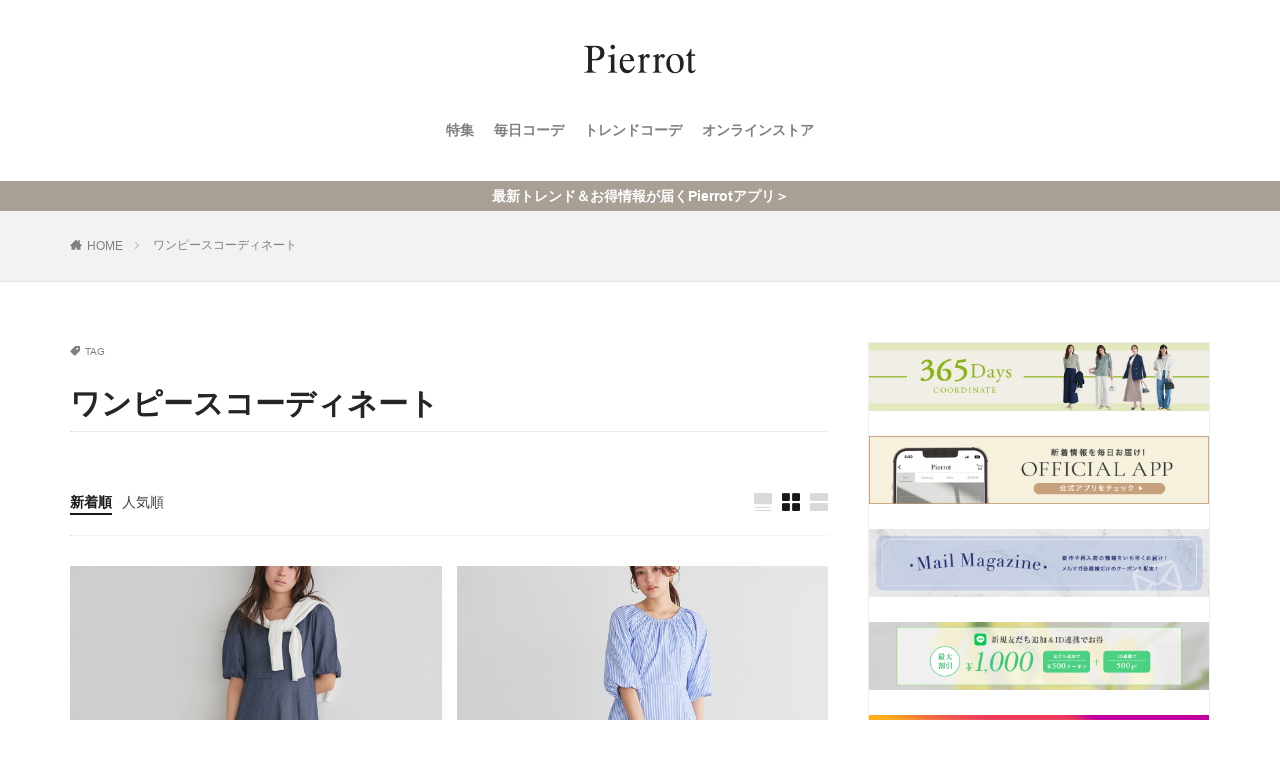

--- FILE ---
content_type: text/html; charset=UTF-8
request_url: https://pierrotshop.jp/blog/archives/tag/%E3%83%AF%E3%83%B3%E3%83%94%E3%83%BC%E3%82%B9%E3%82%B3%E3%83%BC%E3%83%87%E3%82%A3%E3%83%8D%E3%83%BC%E3%83%88
body_size: 11604
content:
<!DOCTYPE html>

<html lang="ja" prefix="og: http://ogp.me/ns#" class="t-html 
">

<head prefix="og: http://ogp.me/ns# fb: http://ogp.me/ns/fb# article: http://ogp.me/ns/article#">
<meta charset="UTF-8">
<meta name="apple-itunes-app" content="app-id=1466599698">
<title>ワンピースコーディネート│人気レディースファッション通販Pierrot（ピエロ）公式ブログ</title>
<meta name='robots' content='max-image-preview:large' />

<!-- Google Tag Manager for WordPress by gtm4wp.com -->
<script data-cfasync="false" data-pagespeed-no-defer>
	var gtm4wp_datalayer_name = "dataLayer";
	var dataLayer = dataLayer || [];
</script>
<!-- End Google Tag Manager for WordPress by gtm4wp.com --><link rel='dns-prefetch' href='//secure.gravatar.com' />
<link rel='dns-prefetch' href='//use.fontawesome.com' />
<link rel='dns-prefetch' href='//v0.wordpress.com' />
<link rel='dns-prefetch' href='//c0.wp.com' />
<link rel='stylesheet' id='dashicons-css'  href='https://c0.wp.com/c/5.8.12/wp-includes/css/dashicons.min.css' type='text/css' media='all' />
<link rel='stylesheet' id='thickbox-css'  href='https://c0.wp.com/c/5.8.12/wp-includes/js/thickbox/thickbox.css' type='text/css' media='all' />
<link rel='stylesheet' id='wp-block-library-css'  href='https://c0.wp.com/c/5.8.12/wp-includes/css/dist/block-library/style.min.css' type='text/css' media='all' />
<style id='wp-block-library-inline-css' type='text/css'>
.has-text-align-justify{text-align:justify;}
</style>
<link rel='stylesheet' id='mediaelement-css'  href='https://c0.wp.com/c/5.8.12/wp-includes/js/mediaelement/mediaelementplayer-legacy.min.css' type='text/css' media='all' />
<link rel='stylesheet' id='wp-mediaelement-css'  href='https://c0.wp.com/c/5.8.12/wp-includes/js/mediaelement/wp-mediaelement.min.css' type='text/css' media='all' />
<link rel='stylesheet' id='wordpress-popular-posts-css-css'  href='https://pierrotshop.jp/blog/wp-content/plugins/wordpress-popular-posts/assets/css/wpp.css?ver=6.1.1' type='text/css' media='all' />
<link rel='stylesheet' id='fontawesome-css'  href='https://use.fontawesome.com/releases/v5.2.0/css/all.css?ver=5.8.12' type='text/css' media='all' />
<link rel='stylesheet' id='jetpack_css-css'  href='https://c0.wp.com/p/jetpack/10.6.2/css/jetpack.css' type='text/css' media='all' />
<link rel="https://api.w.org/" href="https://pierrotshop.jp/blog/wp-json/" /><link rel="alternate" type="application/json" href="https://pierrotshop.jp/blog/wp-json/wp/v2/tags/445" />
<!-- Google Tag Manager for WordPress by gtm4wp.com -->
<!-- GTM Container placement set to automatic -->
<script data-cfasync="false" data-pagespeed-no-defer>
	var dataLayer_content = {"pagePostType":"post","pagePostType2":"tag-post"};
	dataLayer.push( dataLayer_content );
</script>
<script data-cfasync="false">
(function(w,d,s,l,i){w[l]=w[l]||[];w[l].push({'gtm.start':
new Date().getTime(),event:'gtm.js'});var f=d.getElementsByTagName(s)[0],
j=d.createElement(s),dl=l!='dataLayer'?'&l='+l:'';j.async=true;j.src=
'//www.googletagmanager.com/gtm.'+'js?id='+i+dl;f.parentNode.insertBefore(j,f);
})(window,document,'script','dataLayer','GTM-MCV5WLV');
</script>
<!-- End Google Tag Manager -->
<!-- End Google Tag Manager for WordPress by gtm4wp.com -->            <style id="wpp-loading-animation-styles">@-webkit-keyframes bgslide{from{background-position-x:0}to{background-position-x:-200%}}@keyframes bgslide{from{background-position-x:0}to{background-position-x:-200%}}.wpp-widget-placeholder,.wpp-widget-block-placeholder{margin:0 auto;width:60px;height:3px;background:#dd3737;background:linear-gradient(90deg,#dd3737 0%,#571313 10%,#dd3737 100%);background-size:200% auto;border-radius:3px;-webkit-animation:bgslide 1s infinite linear;animation:bgslide 1s infinite linear}</style>
            <style type='text/css'>img#wpstats{display:none}</style>
	<link class="css-async" rel href="https://pierrotshop.jp/blog/wp-content/themes/the-thor/css/icon.min.css">
<link class="css-async" rel href="https://fonts.googleapis.com/css?family=Lato:100,300,400,700,900">
<link class="css-async" rel href="https://fonts.googleapis.com/css?family=Fjalla+One">
<link rel="stylesheet" href="https://fonts.googleapis.com/css?family=Noto+Sans+JP:100,200,300,400,500,600,700,800,900">
<link rel="stylesheet" href="https://pierrotshop.jp/blog/wp-content/themes/the-thor/style.min.css">
<link class="css-async" rel href="https://pierrotshop.jp/blog/wp-content/themes/the-thor-child/style-user.css?1698821916">
<link rel="next" href="https://pierrotshop.jp/blog/archives/tag/%E3%83%AF%E3%83%B3%E3%83%94%E3%83%BC%E3%82%B9%E3%82%B3%E3%83%BC%E3%83%87%E3%82%A3%E3%83%8D%E3%83%BC%E3%83%88/page/2" />
<script src="https://ajax.googleapis.com/ajax/libs/jquery/1.12.4/jquery.min.js"></script>
<meta http-equiv="X-UA-Compatible" content="IE=edge">
<meta name="viewport" content="width=device-width, initial-scale=1, viewport-fit=cover"/>
<style>
.widget.widget_nav_menu ul.menu{border-color: rgba(168,160,149,0.15);}.widget.widget_nav_menu ul.menu li{border-color: rgba(168,160,149,0.75);}.widget.widget_nav_menu ul.menu .sub-menu li{border-color: rgba(168,160,149,0.15);}.widget.widget_nav_menu ul.menu .sub-menu li .sub-menu li:first-child{border-color: rgba(168,160,149,0.15);}.widget.widget_nav_menu ul.menu li a:hover{background-color: rgba(168,160,149,0.75);}.widget.widget_nav_menu ul.menu .current-menu-item > a{background-color: rgba(168,160,149,0.75);}.widget.widget_nav_menu ul.menu li .sub-menu li a:before {color:#a8a095;}.widget.widget_nav_menu ul.menu li a{background-color:#a8a095;}.widget.widget_nav_menu ul.menu .sub-menu a:hover{color:#a8a095;}.widget.widget_nav_menu ul.menu .sub-menu .current-menu-item a{color:#a8a095;}.widget.widget_categories ul{border-color: rgba(168,160,149,0.15);}.widget.widget_categories ul li{border-color: rgba(168,160,149,0.75);}.widget.widget_categories ul .children li{border-color: rgba(168,160,149,0.15);}.widget.widget_categories ul .children li .children li:first-child{border-color: rgba(168,160,149,0.15);}.widget.widget_categories ul li a:hover{background-color: rgba(168,160,149,0.75);}.widget.widget_categories ul .current-menu-item > a{background-color: rgba(168,160,149,0.75);}.widget.widget_categories ul li .children li a:before {color:#a8a095;}.widget.widget_categories ul li a{background-color:#a8a095;}.widget.widget_categories ul .children a:hover{color:#a8a095;}.widget.widget_categories ul .children .current-menu-item a{color:#a8a095;}.widgetSearch__input:hover{border-color:#a8a095;}.widgetCatTitle{background-color:#a8a095;}.widgetCatTitle__inner{background-color:#a8a095;}.widgetSearch__submit:hover{background-color:#a8a095;}.widgetProfile__sns{background-color:#a8a095;}.widget.widget_calendar .calendar_wrap tbody a:hover{background-color:#a8a095;}.widget ul li a:hover{color:#a8a095;}.widget.widget_rss .rsswidget:hover{color:#a8a095;}.widget.widget_tag_cloud a:hover{background-color:#a8a095;}.widget select:hover{border-color:#a8a095;}.widgetSearch__checkLabel:hover:after{border-color:#a8a095;}.widgetSearch__check:checked .widgetSearch__checkLabel:before, .widgetSearch__check:checked + .widgetSearch__checkLabel:before{border-color:#a8a095;}.widgetTab__item.current{border-top-color:#a8a095;}.widgetTab__item:hover{border-top-color:#a8a095;}.searchHead__title{background-color:#a8a095;}.searchHead__submit:hover{color:#a8a095;}.menuBtn__close:hover{color:#a8a095;}.menuBtn__link:hover{color:#a8a095;}@media only screen and (min-width: 992px){.menuBtn__link {background-color:#a8a095;}}.t-headerCenter .menuBtn__link:hover{color:#a8a095;}.searchBtn__close:hover{color:#a8a095;}.searchBtn__link:hover{color:#a8a095;}.breadcrumb__item a:hover{color:#a8a095;}.pager__item{color:#a8a095;}.pager__item:hover, .pager__item-current{background-color:#a8a095; color:#fff;}.page-numbers{color:#a8a095;}.page-numbers:hover, .page-numbers.current{background-color:#a8a095; color:#fff;}.pagePager__item{color:#a8a095;}.pagePager__item:hover, .pagePager__item-current{background-color:#a8a095; color:#fff;}.heading a:hover{color:#a8a095;}.eyecatch__cat{background-color:#a8a095;}.the__category{background-color:#a8a095;}.dateList__item a:hover{color:#a8a095;}.controllerFooter__item:last-child{background-color:#a8a095;}.controllerFooter__close{background-color:#a8a095;}.bottomFooter__topBtn{background-color:#a8a095;}.mask-color{background-color:#a8a095;}.mask-colorgray{background-color:#a8a095;}.pickup3__item{background-color:#a8a095;}.categoryBox__title{color:#a8a095;}.comments__list .comment-meta{background-color:#a8a095;}.comment-respond .submit{background-color:#a8a095;}.prevNext__pop{background-color:#a8a095;}.swiper-pagination-bullet-active{background-color:#a8a095;}.swiper-slider .swiper-button-next, .swiper-slider .swiper-container-rtl .swiper-button-prev, .swiper-slider .swiper-button-prev, .swiper-slider .swiper-container-rtl .swiper-button-next	{background-color:#a8a095;}body{background:#ffffff;}.infoHead{background-color:#a8a095;}.l-header{background-color:#ffffff;}.globalNavi::before{background: -webkit-gradient(linear,left top,right top,color-stop(0%,rgba(255,255,255,0)),color-stop(100%,#ffffff));}.snsFooter{background-color:#a8a095}.widget-main .heading.heading-widget{background-color:#a8a095}.widget-main .heading.heading-widgetsimple{background-color:#a8a095}.widget-main .heading.heading-widgetsimplewide{background-color:#a8a095}.widget-main .heading.heading-widgetwide{background-color:#a8a095}.widget-main .heading.heading-widgetbottom:before{border-color:#a8a095}.widget-main .heading.heading-widgetborder{border-color:#a8a095}.widget-main .heading.heading-widgetborder::before,.widget-main .heading.heading-widgetborder::after{background-color:#a8a095}.widget-side .heading.heading-widget{background-color:#a8a095}.widget-side .heading.heading-widgetsimple{background-color:#a8a095}.widget-side .heading.heading-widgetsimplewide{background-color:#a8a095}.widget-side .heading.heading-widgetwide{background-color:#a8a095}.widget-side .heading.heading-widgetbottom:before{border-color:#a8a095}.widget-side .heading.heading-widgetborder{border-color:#a8a095}.widget-side .heading.heading-widgetborder::before,.widget-side .heading.heading-widgetborder::after{background-color:#a8a095}.widget-foot .heading.heading-widget{background-color:#a8a095}.widget-foot .heading.heading-widgetsimple{background-color:#a8a095}.widget-foot .heading.heading-widgetsimplewide{background-color:#a8a095}.widget-foot .heading.heading-widgetwide{background-color:#a8a095}.widget-foot .heading.heading-widgetbottom:before{border-color:#a8a095}.widget-foot .heading.heading-widgetborder{border-color:#a8a095}.widget-foot .heading.heading-widgetborder::before,.widget-foot .heading.heading-widgetborder::after{background-color:#a8a095}.widget-menu .heading.heading-widget{background-color:#a8a095}.widget-menu .heading.heading-widgetsimple{background-color:#a8a095}.widget-menu .heading.heading-widgetsimplewide{background-color:#a8a095}.widget-menu .heading.heading-widgetwide{background-color:#a8a095}.widget-menu .heading.heading-widgetbottom:before{border-color:#a8a095}.widget-menu .heading.heading-widgetborder{border-color:#a8a095}.widget-menu .heading.heading-widgetborder::before,.widget-menu .heading.heading-widgetborder::after{background-color:#a8a095}.still{height: 300px;}@media only screen and (min-width: 768px){.still {height: 600px;}}.still.still-movie .still__box{background-image:url(https://pierrotshop.jp/blog/wp-content/uploads/2023/03/blog_top_1-768x295.jpg);}@media only screen and (min-width: 768px){.still.still-movie .still__box{background-image:url(https://pierrotshop.jp/blog/wp-content/uploads/2023/03/blog_top_1.jpg);}}.swiper-slide3.mask.mask-colorgray{background-color:#6195a8}.rankingBox__bg{background-color:#d8d8d8}.the__ribbon{background-color:#a8a095}.the__ribbon:after{border-left-color:#a8a095; border-right-color:#a8a095}.content .afTagBox__btnDetail{background-color:#a8a095;}.widget .widgetAfTag__btnDetail{background-color:#a8a095;}.content .afTagBox__btnAf{background-color:#a8a095;}.widget .widgetAfTag__btnAf{background-color:#a8a095;}.content a{color:#333333;}.phrase a{color:#333333;}.content .sitemap li a:hover{color:#333333;}.content h2 a:hover,.content h3 a:hover,.content h4 a:hover,.content h5 a:hover{color:#333333;}.content ul.menu li a:hover{color:#333333;}.content .es-LiconBox:before{background-color:#a83f3f;}.content .es-LiconCircle:before{background-color:#a83f3f;}.content .es-BTiconBox:before{background-color:#a83f3f;}.content .es-BTiconCircle:before{background-color:#a83f3f;}.content .es-BiconObi{border-color:#a83f3f;}.content .es-BiconCorner:before{background-color:#a83f3f;}.content .es-BiconCircle:before{background-color:#a83f3f;}.content .es-BmarkHatena::before{background-color:#005293;}.content .es-BmarkExcl::before{background-color:#b60105;}.content .es-BmarkQ::before{background-color:#005293;}.content .es-BmarkQ::after{border-top-color:#005293;}.content .es-BmarkA::before{color:#b60105;}.content .es-BsubTradi::before{color:#ffffff;background-color:#b60105;border-color:#b60105;}.btn__link-primary{color:#ffffff; background-color:#a8a095;}.content .btn__link-primary{color:#ffffff; background-color:#a8a095;}.searchBtn__contentInner .btn__link-search{color:#ffffff; background-color:#a8a095;}.btn__link-secondary{color:#ffffff; background-color:#a8a095;}.content .btn__link-secondary{color:#ffffff; background-color:#a8a095;}.btn__link-search{color:#ffffff; background-color:#a8a095;}.btn__link-normal{color:#a8a095;}.content .btn__link-normal{color:#a8a095;}.btn__link-normal:hover{background-color:#a8a095;}.content .btn__link-normal:hover{background-color:#a8a095;}.comments__list .comment-reply-link{color:#a8a095;}.comments__list .comment-reply-link:hover{background-color:#a8a095;}@media only screen and (min-width: 992px){.subNavi__link-pickup{color:#a8a095;}}@media only screen and (min-width: 992px){.subNavi__link-pickup:hover{background-color:#a8a095;}}.content h2{color:#191919}.content h3{color:#191919}.content h4{color:#191919}.content h5{color:#191919}.content ul > li::before{color:#a83f3f;}.content ul{color:#191919;}.content ol > li::before{color:#a83f3f; border-color:#a83f3f;}.content ol > li > ol > li::before{background-color:#a83f3f; border-color:#a83f3f;}.content ol > li > ol > li > ol > li::before{color:#a83f3f; border-color:#a83f3f;}.content ol{color:#191919;}.content .balloon .balloon__text{color:#191919; background-color:#f2f2f2;}.content .balloon .balloon__text-left:before{border-left-color:#f2f2f2;}.content .balloon .balloon__text-right:before{border-right-color:#f2f2f2;}.content .balloon-boder .balloon__text{color:#191919; background-color:#ffffff;  border-color:#d8d8d8;}.content .balloon-boder .balloon__text-left:before{border-left-color:#d8d8d8;}.content .balloon-boder .balloon__text-left:after{border-left-color:#ffffff;}.content .balloon-boder .balloon__text-right:before{border-right-color:#d8d8d8;}.content .balloon-boder .balloon__text-right:after{border-right-color:#ffffff;}.content blockquote{color:#191919; background-color:#f2f2f2;}.content blockquote::before{color:#d8d8d8;}.content table{color:#191919; border-top-color:#E5E5E5; border-left-color:#E5E5E5;}.content table th{background:#7f7f7f; color:#ffffff; ;border-right-color:#E5E5E5; border-bottom-color:#E5E5E5;}.content table td{background:#ffffff; ;border-right-color:#E5E5E5; border-bottom-color:#E5E5E5;}.content table tr:nth-child(odd) td{background-color:#f2f2f2;}
</style>
<!--n2css--><script src='https://c0.wp.com/c/5.8.12/wp-includes/js/jquery/jquery.min.js' id='jquery-core-js'></script>
<script src='https://c0.wp.com/c/5.8.12/wp-includes/js/jquery/jquery-migrate.min.js' id='jquery-migrate-js'></script>
<meta name="description" content="ワンピースコーディネート についての balz_03、marika、minori、misaki、manami の投稿" />
			<style type="text/css">
				/* If html does not have either class, do not show lazy loaded images. */
				html:not( .jetpack-lazy-images-js-enabled ):not( .js ) .jetpack-lazy-image {
					display: none;
				}
			</style>
			<script>
				document.documentElement.classList.add(
					'jetpack-lazy-images-js-enabled'
				);
			</script>
		
<!-- Jetpack Open Graph Tags -->
<meta property="og:type" content="website" />
<meta property="og:title" content="ワンピースコーディネート│人気レディースファッション通販Pierrot（ピエロ）公式ブログ" />
<meta property="og:url" content="https://pierrotshop.jp/blog/archives/tag/%e3%83%af%e3%83%b3%e3%83%94%e3%83%bc%e3%82%b9%e3%82%b3%e3%83%bc%e3%83%87%e3%82%a3%e3%83%8d%e3%83%bc%e3%83%88" />
<meta property="og:site_name" content="人気レディースファッション通販Pierrot（ピエロ）公式ブログ" />
<meta property="og:image" content="https://s0.wp.com/i/blank.jpg" />
<meta property="og:image:alt" content="" />
<meta property="og:locale" content="ja_JP" />
<meta name="twitter:site" content="@pierrotshop" />

<!-- End Jetpack Open Graph Tags -->
<style type="text/css" id="wp-custom-css">/*
ここに独自の CSS を追加することができます。

詳しくは上のヘルプアイコンをクリックしてください。
*/

/*
ここに独自の CSS を追加することができます。

詳しくは上のヘルプアイコンをクリックしてください。
*/
body {
	overflow-x:hidden;
}
.eyecatch {
    aspect-ratio: 1 / 1;
}
.eyecatch .eyecatch__link img{
	    object-fit: cover;
}
p.phrase-secondary{
	display:none!important;
}
.globalNavi__list{
	justify-content: center;
}
.globalNavi::after{
	display:none;
}</style><meta property="og:site_name" content="人気レディースファッション通販Pierrot（ピエロ）公式ブログ" />
<meta property="og:type" content="website" />
<meta property="og:title" content="ワンピースコーディネート│人気レディースファッション通販Pierrot（ピエロ）公式ブログ" />
<meta property="og:description" content="最新トレンドや着こなし術、参考コーデなどファッション情報を発信中！" />
<meta property="og:url" content="https://pierrotshop.jp/blog/archives/tag/2025%e5%a4%8f%e3%82%b3%e3%83%bc%e3%83%87" />
<meta property="og:image" content="https://pierrotshop.jp/blog/wp-content/themes/the-thor/img/img_no_768.gif" />
<meta name="twitter:card" content="summary" />
<meta name="twitter:site" content="@pierrotshop" />


</head>
<body class="t-logoSp35 t-logoPc50 t-headerCenter" id="top">
    <header class="l-header"> <div class="container container-header"><p class="siteTitle"><a class="siteTitle__link" href="https://pierrotshop.jp/blog"><img class="siteTitle__logo" src="https://pierrotshop.jp/blog/wp-content/uploads/2022/07/logo960_363.gif" alt="人気レディースファッション通販Pierrot（ピエロ）公式ブログ" width="960" height="363" >  </a></p><nav class="globalNavi"><div class="globalNavi__inner"><ul class="globalNavi__list"><li id="menu-item-18296" class="menu-item menu-item-type-taxonomy menu-item-object-category menu-item-18296"><a href="https://pierrotshop.jp/blog/archives/category/coodinate/dress">特集</a></li><li id="menu-item-4628" class="menu-item menu-item-type-taxonomy menu-item-object-category menu-item-4628"><a href="https://pierrotshop.jp/blog/archives/category/coodinate/365code">毎日コーデ</a></li><li id="menu-item-36816" class="menu-item menu-item-type-custom menu-item-object-custom menu-item-36816"><a href="https://pierrotshop.jp/blog/archives/1949">トレンドコーデ</a></li><li id="menu-item-2666" class="menu-item menu-item-type-custom menu-item-object-custom menu-item-2666"><a href="https://pierrotshop.jp/">オンラインストア</a></li></ul></div></nav> </div>  </header>      <div class="l-headerBottom">  <div class="wider"><div class="infoHead">  <a class="infoHead__text" href="https://yappli.plus/pierrotshop_ec"> 最新トレンド＆お得情報が届くPierrotアプリ＞  </a></div> </div>  <div class="wider"><div class="breadcrumb"><ul class="breadcrumb__list container"><li class="breadcrumb__item icon-home"><a href="https://pierrotshop.jp/blog">HOME</a></li><li class="breadcrumb__item breadcrumb__item-current"><a href="https://pierrotshop.jp/blog/archives/tag/%e3%83%af%e3%83%b3%e3%83%94%e3%83%bc%e3%82%b9%e3%82%b3%e3%83%bc%e3%83%87%e3%82%a3%e3%83%8d%e3%83%bc%e3%83%88">ワンピースコーディネート</a></li></ul></div> </div> </div>      <div class="l-wrapper">   <main class="l-main"><div class="dividerBottom"> <div class="archiveHead"><div class="archiveHead__contents"><span class="archiveHead__subtitle"><i class="icon-tag"></i>TAG</span><h1 class="heading heading-primary cc-ft445">ワンピースコーディネート</h1> </div>  </div></div><div class="dividerBottom">    <input type="radio" name="controller__viewRadio" value="viewWide" class="controller__viewRadio" id="viewWide" ><input type="radio" name="controller__viewRadio" value="viewCard" class="controller__viewRadio" id="viewCard" checked><input type="radio" name="controller__viewRadio" value="viewNormal" class="controller__viewRadio" id="viewNormal" ><ul class="controller "><li class="controller__item"><form method="get" name="newer" action="https://pierrotshop.jp/blog/archives/tag/%E3%83%AF%E3%83%B3%E3%83%94%E3%83%BC%E3%82%B9%E3%82%B3%E3%83%BC%E3%83%87%E3%82%A3%E3%83%8D%E3%83%BC%E3%83%88"><input type="hidden" name="sort" value="newer" /><a class="controller__link is-current" href="javascript:newer.submit()">新着順</a></form></li><li class="controller__item"><form method="get" name="popular" action="https://pierrotshop.jp/blog/archives/tag/%E3%83%AF%E3%83%B3%E3%83%94%E3%83%BC%E3%82%B9%E3%82%B3%E3%83%BC%E3%83%87%E3%82%A3%E3%83%8D%E3%83%BC%E3%83%88"><input type="hidden" name="sort" value="popular" /><a class="controller__link" href="javascript:popular.submit()">人気順</a></form></li><li class="controller__item controller__item-end"><label for="viewWide" class="controller__viewLabel viewWide icon-view_wide"></label></li><li class="controller__item"><label for="viewCard" class="controller__viewLabel viewCard icon-view_card"></label></li><li class="controller__item"><label for="viewNormal" class="controller__viewLabel viewNormal icon-view_normal"></label></li></ul>     <div class="archive"> <article class="archive__item"><div class="eyecatch eyecatch-11"> <span class="eyecatch__cat cc-bg364"><a href="https://pierrotshop.jp/blog/archives/category/coodinate/365code">365日コーデ</a></span>  <a class="eyecatch__link eyecatch__link-maskzoomrotate" href="https://pierrotshop.jp/blog/archives/45729"> <img width="640" height="768" src="https://pierrotshop.jp/blog/wp-content/themes/the-thor/img/dummy.gif" data-layzr="https://pierrotshop.jp/blog/wp-content/uploads/2025/05/26406.jpg" class="attachment-icatch768 size-icatch768 wp-post-image jetpack-lazy-image" alt="" data-lazy-src="https://pierrotshop.jp/blog/wp-content/uploads/2025/05/26406.jpg?is-pending-load=1" srcset="[data-uri]" /></a></div><div class="archive__contents"><ul class="dateList"> <li class="dateList__item icon-clock">2025-06-25</li>  <li class="dateList__item icon-update">2025-05-16</li>  </ul> <h2 class="heading heading-secondary"> <a href="https://pierrotshop.jp/blog/archives/45729">デニム見えするワンピで程よくカジュアルに♪小物はブラウンで柔らかさをプラス</a>  </h2>  <p class="phrase phrase-secondary">  コーデ着用アイテム トップス 多機能ニッ [&hellip;]  </p> <div class="btn btn-right"> <a class="btn__link btn__link-normal" href="https://pierrotshop.jp/blog/archives/45729">続きを読む</a>  </div>  </div> </article><article class="archive__item"><div class="eyecatch eyecatch-11"> <span class="eyecatch__cat cc-bg364"><a href="https://pierrotshop.jp/blog/archives/category/coodinate/365code">365日コーデ</a></span>  <a class="eyecatch__link eyecatch__link-maskzoomrotate" href="https://pierrotshop.jp/blog/archives/43056"> <img width="640" height="768" src="https://pierrotshop.jp/blog/wp-content/themes/the-thor/img/dummy.gif" data-layzr="https://pierrotshop.jp/blog/wp-content/uploads/2024/07/24355.jpg" class="attachment-icatch768 size-icatch768 wp-post-image jetpack-lazy-image" alt="" data-lazy-src="https://pierrotshop.jp/blog/wp-content/uploads/2024/07/24355.jpg?is-pending-load=1" srcset="[data-uri]" /></a></div><div class="archive__contents"><ul class="dateList"> <li class="dateList__item icon-clock">2024-07-20</li>  <li class="dateList__item icon-update">2024-07-01</li>  </ul> <h2 class="heading heading-secondary"> <a href="https://pierrotshop.jp/blog/archives/43056">旬な&#8221;ストライプ柄&#8221;でシーズンムードをUP◎この夏一枚で着たい着映えワンピーススタイル</a>  </h2>  <p class="phrase phrase-secondary">  コーデ着用アイテム 小物 華奢ストラップ [&hellip;]  </p> <div class="btn btn-right"> <a class="btn__link btn__link-normal" href="https://pierrotshop.jp/blog/archives/43056">続きを読む</a>  </div>  </div> </article><article class="archive__item"><div class="eyecatch eyecatch-11"> <span class="eyecatch__cat cc-bg364"><a href="https://pierrotshop.jp/blog/archives/category/coodinate/365code">365日コーデ</a></span>  <a class="eyecatch__link eyecatch__link-maskzoomrotate" href="https://pierrotshop.jp/blog/archives/42808"> <img width="640" height="768" src="https://pierrotshop.jp/blog/wp-content/themes/the-thor/img/dummy.gif" data-layzr="https://pierrotshop.jp/blog/wp-content/uploads/2024/05/24343.jpg" class="attachment-icatch768 size-icatch768 wp-post-image jetpack-lazy-image" alt="" data-lazy-src="https://pierrotshop.jp/blog/wp-content/uploads/2024/05/24343.jpg?is-pending-load=1" srcset="[data-uri]" /></a></div><div class="archive__contents"><ul class="dateList"> <li class="dateList__item icon-clock">2024-06-20</li>  <li class="dateList__item icon-update">2024-05-20</li>  </ul> <h2 class="heading heading-secondary"> <a href="https://pierrotshop.jp/blog/archives/42808">旬な&#8221;ストライプ&#8221;で清涼感を引き立てる。シーズンムード漂う大人のサマ見えワンピースコーデ</a>  </h2>  <p class="phrase phrase-secondary">  コーデ着用アイテム トップス ドライタッ [&hellip;]  </p> <div class="btn btn-right"> <a class="btn__link btn__link-normal" href="https://pierrotshop.jp/blog/archives/42808">続きを読む</a>  </div>  </div> </article><article class="archive__item"><div class="eyecatch eyecatch-11"> <span class="eyecatch__cat cc-bg364"><a href="https://pierrotshop.jp/blog/archives/category/coodinate/365code">365日コーデ</a></span>  <a class="eyecatch__link eyecatch__link-maskzoomrotate" href="https://pierrotshop.jp/blog/archives/42741"> <img width="640" height="768" src="https://pierrotshop.jp/blog/wp-content/themes/the-thor/img/dummy.gif" data-layzr="https://pierrotshop.jp/blog/wp-content/uploads/2024/05/24232.jpg" class="attachment-icatch768 size-icatch768 wp-post-image jetpack-lazy-image" alt="" data-lazy-src="https://pierrotshop.jp/blog/wp-content/uploads/2024/05/24232.jpg?is-pending-load=1" srcset="[data-uri]" /></a></div><div class="archive__contents"><ul class="dateList"> <li class="dateList__item icon-clock">2024-06-16</li>  <li class="dateList__item icon-update">2024-05-13</li>  </ul> <h2 class="heading heading-secondary"> <a href="https://pierrotshop.jp/blog/archives/42741">モノトーンで落ち着いた印象に。夏のきれいめカジュアルスタイル</a>  </h2>  <p class="phrase phrase-secondary">  コーデ着用アイテム 小物 スクエアカット [&hellip;]  </p> <div class="btn btn-right"> <a class="btn__link btn__link-normal" href="https://pierrotshop.jp/blog/archives/42741">続きを読む</a>  </div>  </div> </article><article class="archive__item"><div class="eyecatch eyecatch-11"> <span class="eyecatch__cat cc-bg364"><a href="https://pierrotshop.jp/blog/archives/category/coodinate/365code">365日コーデ</a></span>  <a class="eyecatch__link eyecatch__link-maskzoomrotate" href="https://pierrotshop.jp/blog/archives/41287"> <img width="640" height="768" src="https://pierrotshop.jp/blog/wp-content/themes/the-thor/img/dummy.gif" data-layzr="https://pierrotshop.jp/blog/wp-content/uploads/2023/12/23134.jpg" class="attachment-icatch768 size-icatch768 wp-post-image jetpack-lazy-image" alt="" data-lazy-src="https://pierrotshop.jp/blog/wp-content/uploads/2023/12/23134.jpg?is-pending-load=1" srcset="[data-uri]" /></a></div><div class="archive__contents"><ul class="dateList"> <li class="dateList__item icon-clock">2024-01-12</li>  <li class="dateList__item icon-update">2023-12-25</li>  </ul> <h2 class="heading heading-secondary"> <a href="https://pierrotshop.jp/blog/archives/41287">落ち着いた大人の上品さ漂う。冬ニットワンピースコーデ</a>  </h2>  <p class="phrase phrase-secondary">  コーデ着用アイテム 小物 スクエアトゥミ [&hellip;]  </p> <div class="btn btn-right"> <a class="btn__link btn__link-normal" href="https://pierrotshop.jp/blog/archives/41287">続きを読む</a>  </div>  </div> </article><article class="archive__item"><div class="eyecatch eyecatch-11"> <span class="eyecatch__cat cc-bg364"><a href="https://pierrotshop.jp/blog/archives/category/coodinate/365code">365日コーデ</a></span>  <a class="eyecatch__link eyecatch__link-maskzoomrotate" href="https://pierrotshop.jp/blog/archives/41084"> <img width="640" height="768" src="https://pierrotshop.jp/blog/wp-content/themes/the-thor/img/dummy.gif" data-layzr="https://pierrotshop.jp/blog/wp-content/uploads/2023/12/23165.jpg" class="attachment-icatch768 size-icatch768 wp-post-image jetpack-lazy-image" alt="" data-lazy-src="https://pierrotshop.jp/blog/wp-content/uploads/2023/12/23165.jpg?is-pending-load=1" srcset="[data-uri]" /></a></div><div class="archive__contents"><ul class="dateList"> <li class="dateList__item icon-clock">2023-12-20</li>  <li class="dateList__item icon-update">2023-12-08</li>  </ul> <h2 class="heading heading-secondary"> <a href="https://pierrotshop.jp/blog/archives/41084">丈感で演出する、今っぽい冬コーディネート</a>  </h2>  <p class="phrase phrase-secondary">  コーデ着用アイテム 小物 ジップレスロン [&hellip;]  </p> <div class="btn btn-right"> <a class="btn__link btn__link-normal" href="https://pierrotshop.jp/blog/archives/41084">続きを読む</a>  </div>  </div> </article><article class="archive__item"><div class="eyecatch eyecatch-11"> <span class="eyecatch__cat cc-bg364"><a href="https://pierrotshop.jp/blog/archives/category/coodinate/365code">365日コーデ</a></span>  <a class="eyecatch__link eyecatch__link-maskzoomrotate" href="https://pierrotshop.jp/blog/archives/40979"> <img width="640" height="768" src="https://pierrotshop.jp/blog/wp-content/themes/the-thor/img/dummy.gif" data-layzr="https://pierrotshop.jp/blog/wp-content/uploads/2023/11/23065.jpg" class="attachment-icatch768 size-icatch768 wp-post-image jetpack-lazy-image" alt="" data-lazy-src="https://pierrotshop.jp/blog/wp-content/uploads/2023/11/23065.jpg?is-pending-load=1" srcset="[data-uri]" /></a></div><div class="archive__contents"><ul class="dateList"> <li class="dateList__item icon-clock">2023-12-13</li>  <li class="dateList__item icon-update">2023-11-27</li>  </ul> <h2 class="heading heading-secondary"> <a href="https://pierrotshop.jp/blog/archives/40979">今季一押しの&#8221;ブルー&#8221;でアウターコーデをアップデート。鮮度UPな大人きれいめスタイル</a>  </h2>  <p class="phrase phrase-secondary">  コーデ着用アイテム 小物 ポインテッドト [&hellip;]  </p> <div class="btn btn-right"> <a class="btn__link btn__link-normal" href="https://pierrotshop.jp/blog/archives/40979">続きを読む</a>  </div>  </div> </article><article class="archive__item"><div class="eyecatch eyecatch-11"> <span class="eyecatch__cat cc-bg364"><a href="https://pierrotshop.jp/blog/archives/category/coodinate/365code">365日コーデ</a></span>  <a class="eyecatch__link eyecatch__link-maskzoomrotate" href="https://pierrotshop.jp/blog/archives/40423"> <img width="640" height="768" src="https://pierrotshop.jp/blog/wp-content/themes/the-thor/img/dummy.gif" data-layzr="https://pierrotshop.jp/blog/wp-content/uploads/2023/09/22711.jpg" class="attachment-icatch768 size-icatch768 wp-post-image jetpack-lazy-image" alt="" data-lazy-src="https://pierrotshop.jp/blog/wp-content/uploads/2023/09/22711.jpg?is-pending-load=1" srcset="[data-uri]" /></a></div><div class="archive__contents"><ul class="dateList"> <li class="dateList__item icon-clock">2023-10-25</li>  <li class="dateList__item icon-update">2023-09-26</li>  </ul> <h2 class="heading heading-secondary"> <a href="https://pierrotshop.jp/blog/archives/40423">楽なのにこなれ見えする、大人のジャンパースカートコーデ</a>  </h2>  <p class="phrase phrase-secondary">  コーデ着用アイテム ワンピース ウールタ [&hellip;]  </p> <div class="btn btn-right"> <a class="btn__link btn__link-normal" href="https://pierrotshop.jp/blog/archives/40423">続きを読む</a>  </div>  </div> </article><article class="archive__item"><div class="eyecatch eyecatch-11"> <span class="eyecatch__cat cc-bg364"><a href="https://pierrotshop.jp/blog/archives/category/coodinate/365code">365日コーデ</a></span>  <a class="eyecatch__link eyecatch__link-maskzoomrotate" href="https://pierrotshop.jp/blog/archives/39910"> <img width="640" height="768" src="https://pierrotshop.jp/blog/wp-content/themes/the-thor/img/dummy.gif" data-layzr="https://pierrotshop.jp/blog/wp-content/uploads/2023/08/22216-1.jpg" class="attachment-icatch768 size-icatch768 wp-post-image jetpack-lazy-image" alt="" data-lazy-src="https://pierrotshop.jp/blog/wp-content/uploads/2023/08/22216-1.jpg?is-pending-load=1" srcset="[data-uri]" /></a></div><div class="archive__contents"><ul class="dateList"> <li class="dateList__item icon-clock">2023-08-22</li>  <li class="dateList__item icon-update">2023-08-16</li>  </ul> <h2 class="heading heading-secondary"> <a href="https://pierrotshop.jp/blog/archives/39910">&#8220;ナチュラルカラー&#8221;でシーズンムードを高める。夏の大人リラクシーコーデ</a>  </h2>  <p class="phrase phrase-secondary">  コーデ着用アイテム 小物 スクエアトゥミ [&hellip;]  </p> <div class="btn btn-right"> <a class="btn__link btn__link-normal" href="https://pierrotshop.jp/blog/archives/39910">続きを読む</a>  </div>  </div> </article><article class="archive__item"><div class="eyecatch eyecatch-11"> <span class="eyecatch__cat cc-bg364"><a href="https://pierrotshop.jp/blog/archives/category/coodinate/365code">365日コーデ</a></span>  <a class="eyecatch__link eyecatch__link-maskzoomrotate" href="https://pierrotshop.jp/blog/archives/39889"> <img width="640" height="768" src="https://pierrotshop.jp/blog/wp-content/themes/the-thor/img/dummy.gif" data-layzr="https://pierrotshop.jp/blog/wp-content/uploads/2023/08/22200.jpg" class="attachment-icatch768 size-icatch768 wp-post-image jetpack-lazy-image" alt="" data-lazy-src="https://pierrotshop.jp/blog/wp-content/uploads/2023/08/22200.jpg?is-pending-load=1" srcset="[data-uri]" /></a></div><div class="archive__contents"><ul class="dateList"> <li class="dateList__item icon-clock">2023-08-20</li>  <li class="dateList__item icon-update">2023-08-10</li>  </ul> <h2 class="heading heading-secondary"> <a href="https://pierrotshop.jp/blog/archives/39889">大人カラーで上品に仕上げる。リラクシーさ漂う夏ワンピコーデ</a>  </h2>  <p class="phrase phrase-secondary">  コーデ着用アイテム 小物 スクエアトゥグ [&hellip;]  </p> <div class="btn btn-right"> <a class="btn__link btn__link-normal" href="https://pierrotshop.jp/blog/archives/39889">続きを読む</a>  </div>  </div> </article><article class="archive__item"><div class="eyecatch eyecatch-11"> <span class="eyecatch__cat cc-bg364"><a href="https://pierrotshop.jp/blog/archives/category/coodinate/365code">365日コーデ</a></span>  <a class="eyecatch__link eyecatch__link-maskzoomrotate" href="https://pierrotshop.jp/blog/archives/39734"> <img width="640" height="768" src="https://pierrotshop.jp/blog/wp-content/themes/the-thor/img/dummy.gif" data-layzr="https://pierrotshop.jp/blog/wp-content/uploads/2023/07/22044.jpg" class="attachment-icatch768 size-icatch768 wp-post-image jetpack-lazy-image" alt="" data-lazy-src="https://pierrotshop.jp/blog/wp-content/uploads/2023/07/22044.jpg?is-pending-load=1" srcset="[data-uri]" /></a></div><div class="archive__contents"><ul class="dateList"> <li class="dateList__item icon-clock">2023-08-09</li>  <li class="dateList__item icon-update">2023-07-10</li>  </ul> <h2 class="heading heading-secondary"> <a href="https://pierrotshop.jp/blog/archives/39734">リラクシーな大人ワンピースコーディネート</a>  </h2>  <p class="phrase phrase-secondary">  コーデ着用アイテム 小物 スクエアトゥグ [&hellip;]  </p> <div class="btn btn-right"> <a class="btn__link btn__link-normal" href="https://pierrotshop.jp/blog/archives/39734">続きを読む</a>  </div>  </div> </article><article class="archive__item"><div class="eyecatch eyecatch-11"> <span class="eyecatch__cat cc-bg364"><a href="https://pierrotshop.jp/blog/archives/category/coodinate/365code">365日コーデ</a></span>  <a class="eyecatch__link eyecatch__link-maskzoomrotate" href="https://pierrotshop.jp/blog/archives/39163"> <img width="640" height="768" src="https://pierrotshop.jp/blog/wp-content/themes/the-thor/img/dummy.gif" data-layzr="https://pierrotshop.jp/blog/wp-content/uploads/2023/05/21629.jpg" class="attachment-icatch768 size-icatch768 wp-post-image jetpack-lazy-image" alt="" data-lazy-src="https://pierrotshop.jp/blog/wp-content/uploads/2023/05/21629.jpg?is-pending-load=1" srcset="[data-uri]" /></a></div><div class="archive__contents"><ul class="dateList"> <li class="dateList__item icon-clock">2023-05-18</li>  <li class="dateList__item icon-update">2023-05-01</li>  </ul> <h2 class="heading heading-secondary"> <a href="https://pierrotshop.jp/blog/archives/39163">一枚で着映え！大人フェミニンワンピースコーディネート♡</a>  </h2>  <p class="phrase phrase-secondary">  コーデ着用アイテム 小物 華奢ストラップ [&hellip;]  </p> <div class="btn btn-right"> <a class="btn__link btn__link-normal" href="https://pierrotshop.jp/blog/archives/39163">続きを読む</a>  </div>  </div> </article><article class="archive__item"><div class="eyecatch eyecatch-11"> <span class="eyecatch__cat cc-bg364"><a href="https://pierrotshop.jp/blog/archives/category/coodinate/365code">365日コーデ</a></span>  <a class="eyecatch__link eyecatch__link-maskzoomrotate" href="https://pierrotshop.jp/blog/archives/39119"> <img width="640" height="768" src="https://pierrotshop.jp/blog/wp-content/themes/the-thor/img/dummy.gif" data-layzr="https://pierrotshop.jp/blog/wp-content/uploads/2023/05/21789.jpg" class="attachment-icatch768 size-icatch768 wp-post-image jetpack-lazy-image" alt="" data-lazy-src="https://pierrotshop.jp/blog/wp-content/uploads/2023/05/21789.jpg?is-pending-load=1" srcset="[data-uri]" /></a></div><div class="archive__contents"><ul class="dateList"> <li class="dateList__item icon-clock">2023-05-14</li>  <li class="dateList__item icon-update">2023-05-01</li>  </ul> <h2 class="heading heading-secondary"> <a href="https://pierrotshop.jp/blog/archives/39119">さりげないアイテム使いがカギ◎大人に似合う黒ワンピコーデ</a>  </h2>  <p class="phrase phrase-secondary">  コーデ着用アイテム 小物 華奢ストラップ [&hellip;]  </p> <div class="btn btn-right"> <a class="btn__link btn__link-normal" href="https://pierrotshop.jp/blog/archives/39119">続きを読む</a>  </div>  </div> </article><article class="archive__item"><div class="eyecatch eyecatch-11"> <span class="eyecatch__cat cc-bg396"><a href="https://pierrotshop.jp/blog/archives/category/coodinate/dress">着こなし/着回し</a></span>  <a class="eyecatch__link eyecatch__link-maskzoomrotate" href="https://pierrotshop.jp/blog/archives/19368"> <img width="400" height="300" src="https://pierrotshop.jp/blog/wp-content/themes/the-thor/img/dummy.gif" data-layzr="https://pierrotshop.jp/blog/wp-content/uploads/2022/11/mv_knitonepi.jpg" class="attachment-icatch768 size-icatch768 wp-post-image jetpack-lazy-image" alt="" data-lazy-src="https://pierrotshop.jp/blog/wp-content/uploads/2022/11/mv_knitonepi.jpg?is-pending-load=1" srcset="[data-uri]" /></a></div><div class="archive__contents"><ul class="dateList"> <li class="dateList__item icon-clock">2022-11-24</li>  <li class="dateList__item icon-update">2024-11-04</li>  </ul> <h2 class="heading heading-secondary"> <a href="https://pierrotshop.jp/blog/archives/19368">【着こなし20選】2024年最新★着るだけでサマ見え叶う！大人のニットワンピースコーデ術♪</a>  </h2>  <p class="phrase phrase-secondary">  ※コーデ画像と商品画像のお色が多少異なる [&hellip;]  </p> <div class="btn btn-right"> <a class="btn__link btn__link-normal" href="https://pierrotshop.jp/blog/archives/19368">続きを読む</a>  </div>  </div> </article><article class="archive__item"><div class="eyecatch eyecatch-11"> <span class="eyecatch__cat cc-bg364"><a href="https://pierrotshop.jp/blog/archives/category/coodinate/365code">365日コーデ</a></span>  <a class="eyecatch__link eyecatch__link-maskzoomrotate" href="https://pierrotshop.jp/blog/archives/37079"> <img width="640" height="768" src="https://pierrotshop.jp/blog/wp-content/themes/the-thor/img/dummy.gif" data-layzr="https://pierrotshop.jp/blog/wp-content/uploads/2022/10/20399.jpg" class="attachment-icatch768 size-icatch768 wp-post-image jetpack-lazy-image" alt="" data-lazy-src="https://pierrotshop.jp/blog/wp-content/uploads/2022/10/20399.jpg?is-pending-load=1" srcset="[data-uri]" /></a></div><div class="archive__contents"><ul class="dateList"> <li class="dateList__item icon-clock">2022-10-28</li>  <li class="dateList__item icon-update">2022-10-28</li>  </ul> <h2 class="heading heading-secondary"> <a href="https://pierrotshop.jp/blog/archives/37079">縦長ラインでスタイルアップ！ワンピース×ロングカーデで作る簡単スタイルアップコーディネート</a>  </h2>  <p class="phrase phrase-secondary">  コーデ着用アイテム トップス ケーブル編 [&hellip;]  </p> <div class="btn btn-right"> <a class="btn__link btn__link-normal" href="https://pierrotshop.jp/blog/archives/37079">続きを読む</a>  </div>  </div> </article><article class="archive__item"><div class="eyecatch eyecatch-11"> <span class="eyecatch__cat cc-bg364"><a href="https://pierrotshop.jp/blog/archives/category/coodinate/365code">365日コーデ</a></span>  <a class="eyecatch__link eyecatch__link-maskzoomrotate" href="https://pierrotshop.jp/blog/archives/33299"> <img width="640" height="768" src="https://pierrotshop.jp/blog/wp-content/themes/the-thor/img/dummy.gif" data-layzr="https://pierrotshop.jp/blog/wp-content/uploads/2022/08/19746.jpg" class="attachment-icatch768 size-icatch768 wp-post-image jetpack-lazy-image" alt="" data-lazy-src="https://pierrotshop.jp/blog/wp-content/uploads/2022/08/19746.jpg?is-pending-load=1" srcset="[data-uri]" /></a></div><div class="archive__contents"><ul class="dateList"> <li class="dateList__item icon-clock">2022-08-20</li>  <li class="dateList__item icon-update">2022-08-17</li>  </ul> <h2 class="heading heading-secondary"> <a href="https://pierrotshop.jp/blog/archives/33299">ジャケットＯＮスタイルから始める秋へのスイッチコーデ★</a>  </h2>  <p class="phrase phrase-secondary">  コーデ着用アイテム ワンピース 裾切り替 [&hellip;]  </p> <div class="btn btn-right"> <a class="btn__link btn__link-normal" href="https://pierrotshop.jp/blog/archives/33299">続きを読む</a>  </div>  </div> </article> </div>  <ul class="pager"><li class="pager__item pager__item-current">1</li><li class="pager__item"><a href="https://pierrotshop.jp/blog/archives/tag/%E3%83%AF%E3%83%B3%E3%83%94%E3%83%BC%E3%82%B9%E3%82%B3%E3%83%BC%E3%83%87%E3%82%A3%E3%83%8D%E3%83%BC%E3%83%88/page/2">2</a></li><li class="pager__item"><a href="https://pierrotshop.jp/blog/archives/tag/%E3%83%AF%E3%83%B3%E3%83%94%E3%83%BC%E3%82%B9%E3%82%B3%E3%83%BC%E3%83%87%E3%82%A3%E3%83%8D%E3%83%BC%E3%83%88/page/3">3</a></li><li class="pager__item pager__item-next"><a href="https://pierrotshop.jp/blog/archives/tag/%E3%83%AF%E3%83%B3%E3%83%94%E3%83%BC%E3%82%B9%E3%82%B3%E3%83%BC%E3%83%87%E3%82%A3%E3%83%8D%E3%83%BC%E3%83%88/page/2">Next</a></li></ul>  </div> </main>  <div class="l-sidebar">  <aside class="widget_text widget widget-side  widget_custom_html"><div class="textwidget custom-html-widget"><div align="center"><a href="https://pierrotshop.jp/blog/archives/category/coodinate/365code" target="_blank" rel="noopener"><img src="https://pierrotshop.jp/blog/wp-content/uploads/2024/08/365days-pc_topbnr.jpg" width="100%" data-lazy-src="https://pierrotshop.jp/blog/wp-content/uploads/2024/08/365days-pc_topbnr.jpg?is-pending-load=1" srcset="[data-uri]" class=" jetpack-lazy-image"><noscript><img src="https://pierrotshop.jp/blog/wp-content/uploads/2024/08/365days-pc_topbnr.jpg" width="100%" /></noscript></a></div><br><div align="center"><a href="https://pierrotshop.jp/f/official_app" target="_blank" rel="noopener"><img src="https://pierrot.itembox.design/item/common/img/top/app_yudou-pc_topbnr.jpg" width="100%" data-lazy-src="https://pierrot.itembox.design/item/common/img/top/app_yudou-pc_topbnr.jpg?is-pending-load=1" srcset="[data-uri]" class=" jetpack-lazy-image"><noscript><img src="https://pierrot.itembox.design/item/common/img/top/app_yudou-pc_topbnr.jpg" width="100%" /></noscript></a></div><br><div align="center"><a href="https://pierrotshop.jp/p/newsletter/subscribe" target="_blank" rel="noopener"><img src="https://pierrot.itembox.design/item/img/mail/mail_magazine-pc_topbnr.jpg" width="100%" data-lazy-src="https://pierrot.itembox.design/item/img/mail/mail_magazine-pc_topbnr.jpg?is-pending-load=1" srcset="[data-uri]" class=" jetpack-lazy-image"><noscript><img src="https://pierrot.itembox.design/item/img/mail/mail_magazine-pc_topbnr.jpg" width="100%" /></noscript></a></div><br><div align="center"><a href="https://pierrotshop.jp/f/line-intro" target="_blank" rel="noopener"><img src="https://pierrot.itembox.design/item/img/common/line/line_id-pc_topbnr.jpg" width="100%" data-lazy-src="https://pierrot.itembox.design/item/img/common/line/line_id-pc_topbnr.jpg?is-pending-load=1" srcset="[data-uri]" class=" jetpack-lazy-image"><noscript><img src="https://pierrot.itembox.design/item/img/common/line/line_id-pc_topbnr.jpg" width="100%" /></noscript></a></div><br><div align="center"><a href="https://pierrotshop.jp/f/instagram-live" target="_blank" rel="noopener"><img src="https://pierrot.itembox.design/item/img/feature/official_instagram/pierrot_shop-pc_topbnr.jpg" width="100%" data-lazy-src="https://pierrot.itembox.design/item/img/feature/official_instagram/pierrot_shop-pc_topbnr.jpg?is-pending-load=1" srcset="[data-uri]" class=" jetpack-lazy-image"><noscript><img src="https://pierrot.itembox.design/item/img/feature/official_instagram/pierrot_shop-pc_topbnr.jpg" width="100%" /></noscript></a></div><br></div></aside><aside class="widget widget-side  widget_search"><h2 class="heading heading-widgetsimple">サイト内検索</h2><form class="widgetSearch__flex" method="get" action="https://pierrotshop.jp/blog" target="_top">  <input class="widgetSearch__input" type="text" maxlength="50" name="s" placeholder="キーワードを入力" value="">  <button class="widgetSearch__submit icon-search" type="submit" value="search"></button></form></aside><aside class="widget widget-side  widget_categories"><h2 class="heading heading-widgetsimple">カテゴリー</h2><ul><li class="cat-item cat-item396"><a href=https://pierrotshop.jp/blog/archives/category/coodinate/dress>着こなし/着回し</a></li><li class="cat-item cat-item363"><a href=https://pierrotshop.jp/blog/archives/category/fashioncolumn>ファッションコラム</a></li><li class="cat-item cat-item364"><a href=https://pierrotshop.jp/blog/archives/category/coodinate/365code>365日コーデ</a></li><li class="cat-item cat-item340"><a href=https://pierrotshop.jp/blog/archives/category/about>Pierrot（ピエロ）とは</a></li><li class="cat-item cat-item3160"><a href=https://pierrotshop.jp/blog/archives/category/rasw%ef%bc%88%e3%83%a9%e3%82%b9%ef%bc%89%e3%81%a8%e3%81%af>RASW（ラス）とは</a></li><li class="cat-item cat-item3260"><a href=https://pierrotshop.jp/blog/archives/category/eclam%ef%bc%88%e3%82%af%e3%83%a9%e3%83%a0%ef%bc%89%e3%81%a8%e3%81%af>ECLAM（クラム）とは</a></li><li class="cat-item cat-item2927"><a href=https://pierrotshop.jp/blog/archives/category/fashion_terms>ファッション用語辞典</a></li></ul></aside></div>  </div>      <div class="l-footerTop">  <div class="wider"><div class="commonCtr">  <div class="commonCtr__bg mask mask-blackmesh"> <img class="commonCtr__bg" data-layzr="https://pierrotshop.jp/blog/wp-content/uploads/2025/11/7f77967499ec98656f31e6e1af45590c.jpg" alt=">Pierrot(ピエロ)公式アプリ" width="600" height="360" src="https://pierrotshop.jp/blog/wp-content/themes/the-thor/img/dummy.gif">  </div>  <div class="container"> <div class="commonCtr__container"><div class="commonCtr__contents">  <h2 class="heading heading-commonCtr u-white">Pierrot(ピエロ)公式アプリ</h2> <p class="phrase phrase-bottom u-white"> 365日いつもおしゃれな私になるファッション情報をお届けします！  </p><div class="btn btn-center"> <a class="btn__link btn__link-primary" href="https://yappli.plus/pierrotshop_blog">公式アプリインストールはこちら！</a>  </div>  </div>  <div class="commonCtr__image">  <img class="" data-layzr="https://pierrotshop.jp/blog/wp-content/uploads/2023/05/app_download-pc_cal-768x475.jpg" alt="CTR IMG" width="768" height="475" src="https://pierrotshop.jp/blog/wp-content/themes/the-thor/img/dummy.gif"></div> </div>  </div></div> </div></div>      <footer class="l-footer"><div class="wider"><div class="snsFooter">  <div class="container"> <ul class="snsFooter__list">  <li class="snsFooter__item"><a class="snsFooter__link icon-twitter" href="https://twitter.com/pierrotshop"></a></li>  <li class="snsFooter__item"><a class="snsFooter__link icon-instagram" href="http://instagram.com/pierrot_shop"></a></li>  <li class="snsFooter__item"><a class="snsFooter__link icon-youtube" href="https://www.youtube.com/channel/UCSE012EjFCZNhsY5XXRZAYw"></a></li><li class="snsFooter__item"><a class="snsFooter__link icon-rss" href="https://pierrotshop.jp/blog/feed"></a></li></ul>  </div></div> </div><div class="wider"><div class="bottomFooter">  <div class="container">  <div class="bottomFooter__copyright"> 最新トレンドや着こなし術、参考コーデなどファッション情報を発信中！<br>©Select Ltd. All rights reserved.  </div></div>  <a href="#top" class="bottomFooter__topBtn" id="bottomFooter__topBtn"></a></div> </div></footer>  

<!-- User Insight PCDF Code Start : userlocal.jp -->
<script type="text/javascript">
var _uic = _uic ||{}; var _uih = _uih ||{};_uih['id'] = 53808;
_uih['lg_id'] = '';
_uih['fb_id'] = '';
_uih['tw_id'] = '';
_uih['uigr_1'] = ''; _uih['uigr_2'] = ''; _uih['uigr_3'] = ''; _uih['uigr_4'] = ''; _uih['uigr_5'] = '';
_uih['uigr_6'] = ''; _uih['uigr_7'] = ''; _uih['uigr_8'] = ''; _uih['uigr_9'] = ''; _uih['uigr_10'] = '';
_uic['uls'] = 1;



/* DO NOT ALTER BELOW THIS LINE */
/* WITH FIRST PARTY COOKIE */
(function() {
var bi = document.createElement('script');bi.type = 'text/javascript'; bi.async = true;
bi.src = '//cs.nakanohito.jp/b3/bi.js';
var s = document.getElementsByTagName('script')[0];s.parentNode.insertBefore(bi, s);
})();
</script>
<!-- User Insight PCDF Code End : userlocal.jp --><script>Array.prototype.forEach.call(document.getElementsByClassName("css-async"), function(e){e.rel = "stylesheet"});</script>
		<script type="application/ld+json">
		{ "@context":"http://schema.org",
		  "@type": "BreadcrumbList",
		  "itemListElement":
		  [
		    {"@type": "ListItem","position": 1,"item":{"@id": "https://pierrotshop.jp/blog","name": "HOME"}},
		    {"@type": "ListItem","position": 2,"item":{"@id": "https://pierrotshop.jp/blog/archives/tag/%e3%83%af%e3%83%b3%e3%83%94%e3%83%bc%e3%82%b9%e3%82%b3%e3%83%bc%e3%83%87%e3%82%a3%e3%83%8d%e3%83%bc%e3%83%88","name": "ワンピースコーディネート"}}
		  ]
		}
		</script>


		<script type='text/javascript' id='thickbox-js-extra'>
/* <![CDATA[ */
var thickboxL10n = {"next":"\u6b21\u3078 >","prev":"< \u524d\u3078","image":"\u753b\u50cf","of":"\/","close":"\u9589\u3058\u308b","noiframes":"\u3053\u306e\u6a5f\u80fd\u3067\u306f iframe \u304c\u5fc5\u8981\u3067\u3059\u3002\u73fe\u5728 iframe \u3092\u7121\u52b9\u5316\u3057\u3066\u3044\u308b\u304b\u3001\u5bfe\u5fdc\u3057\u3066\u3044\u306a\u3044\u30d6\u30e9\u30a6\u30b6\u30fc\u3092\u4f7f\u3063\u3066\u3044\u308b\u3088\u3046\u3067\u3059\u3002","loadingAnimation":"https:\/\/pierrotshop.jp\/blog\/wp-includes\/js\/thickbox\/loadingAnimation.gif"};
/* ]]> */
</script>
<script src='https://c0.wp.com/c/5.8.12/wp-includes/js/thickbox/thickbox.js' id='thickbox-js'></script>
<script type='text/javascript' id='toc-front-js-extra'>
/* <![CDATA[ */
var tocplus = {"smooth_scroll":"1","visibility_show":"\u8868\u793a","visibility_hide":"\u975e\u8868\u793a","width":"75%","smooth_scroll_offset":"0"};
/* ]]> */
</script>
<script src='https://pierrotshop.jp/blog/wp-content/plugins/table-of-contents-plus/front.min.js?ver=2302' id='toc-front-js'></script>
<script type='application/json' id='wpp-json'>
{"sampling_active":0,"sampling_rate":100,"ajax_url":"https:\/\/pierrotshop.jp\/blog\/wp-json\/wordpress-popular-posts\/v1\/popular-posts","api_url":"https:\/\/pierrotshop.jp\/blog\/wp-json\/wordpress-popular-posts","ID":0,"token":"2bf033a19e","lang":0,"debug":0}
</script>
<script src='https://pierrotshop.jp/blog/wp-content/plugins/wordpress-popular-posts/assets/js/wpp.min.js?ver=6.1.1' id='wpp-js-js'></script>
<script src='https://pierrotshop.jp/blog/wp-content/plugins/jetpack/jetpack_vendor/automattic/jetpack-lazy-images/dist/intersection-observer.js?minify=false&#038;ver=ba2aa80003251440130b63de19cb609d' id='jetpack-lazy-images-polyfill-intersectionobserver-js'></script>
<script type='text/javascript' id='jetpack-lazy-images-js-extra'>
/* <![CDATA[ */
var jetpackLazyImagesL10n = {"loading_warning":"\u753b\u50cf\u306f\u307e\u3060\u8aad\u307f\u8fbc\u307f\u4e2d\u3067\u3059\u3002 \u5370\u5237\u3092\u30ad\u30e3\u30f3\u30bb\u30eb\u3057\u3066\u3082\u3046\u4e00\u5ea6\u304a\u8a66\u3057\u304f\u3060\u3055\u3044\u3002"};
/* ]]> */
</script>
<script src='https://pierrotshop.jp/blog/wp-content/plugins/jetpack/jetpack_vendor/automattic/jetpack-lazy-images/dist/lazy-images.js?minify=false&#038;ver=ae8c0bea6a07ab76470a02053fc74216' id='jetpack-lazy-images-js'></script>
<script src='https://c0.wp.com/c/5.8.12/wp-includes/js/wp-embed.min.js' id='wp-embed-js'></script>
<script type='text/javascript' id='kojika_plugin_ajax-js-extra'>
/* <![CDATA[ */
var kjk_ab_ajax = {"endpoint":"https:\/\/pierrotshop.jp\/blog\/wp-admin\/admin-ajax.php","action":"kjk_ab_count","nonce":"42ec10db31"};
/* ]]> */
</script>
<script src='https://pierrotshop.jp/blog/wp-content/plugins/kojika-ab-tester/js/ab_count.js?ver=5.8.12' id='kojika_plugin_ajax-js'></script>
<script type='text/javascript' id='kojika_template_sc_ajax-js-extra'>
/* <![CDATA[ */
var kjk_temp_ajax = {"endpoint":"https:\/\/pierrotshop.jp\/blog\/wp-admin\/admin-ajax.php","action":"kjk_template_count","nonce":"b9193a935c"};
/* ]]> */
</script>
<script src='https://pierrotshop.jp/blog/wp-content/plugins/kojika-template-editor/library/../js/template_sc_count.js?ver=5.8.12' id='kojika_template_sc_ajax-js'></script>
<script src='https://pierrotshop.jp/blog/wp-content/themes/the-thor/js/smoothlink.min.js?ver=5.8.12' id='smoothlink-js'></script>
<script src='https://pierrotshop.jp/blog/wp-content/themes/the-thor/js/js.cookie.min.js?ver=5.8.12' id='cookie-js'></script>
<script src='https://pierrotshop.jp/blog/wp-content/themes/the-thor/js/layzr.min.js?ver=5.8.12' id='layzr-js'></script>
<script src='https://pierrotshop.jp/blog/wp-content/themes/the-thor/js/unregister-worker.min.js?ver=5.8.12' id='unregeister-worker-js'></script>
<script src='https://pierrotshop.jp/blog/wp-content/themes/the-thor/js/offline.min.js?ver=5.8.12' id='fit-pwa-offline-js'></script>
<script>
jQuery( function() {
	setTimeout(
		function() {
			var realtime = 'false';
			if ( typeof _wpCustomizeSettings !== 'undefined' ) {
				realtime = _wpCustomizeSettings.values.fit_bsRank_realtime;
			}
			jQuery.ajax( {
				type: 'POST',
				url:  'https://pierrotshop.jp/blog/wp-admin/admin-ajax.php',
				data: {
					'action'           : 'fit_update_post_views_by_period',
					'preview_realtime' : realtime,
				},
			} );
		},
		200
	);
} );
</script>
<!-- Shortcodes Ultimate custom CSS - start -->
<style type="text/css">
.su-slider-slide-title {
    position: absolute;
    left: 0px;
    bottom: 0px;
    width: 100%;
    max-width: 100%;
    padding: 10px 10px;
    line-height: 1.5;
    border-radius: 0px;
    font-size: 1.15em;
    -webkit-border-radius: 0px;
}
</style>
<!-- Shortcodes Ultimate custom CSS - end -->
<script src='https://stats.wp.com/e-202605.js' defer></script>
<script>
	_stq = window._stq || [];
	_stq.push([ 'view', {v:'ext',j:'1:10.6.2',blog:'134454063',post:'0',tz:'9',srv:'pierrotshop.jp'} ]);
	_stq.push([ 'clickTrackerInit', '134454063', '0' ]);
</script>



<script>
jQuery(function($){
	if (Cookies.get('radioValue')) {
		// クッキーからValueを取得してラジオボタンを選択
		$("input[name='controller__viewRadio']").val([Cookies.get('radioValue')]);
	}
	$("input[name='controller__viewRadio']:radio").change( function() {
		// ラジオボタンのvalueを取得
		var val = $("input:radio[name='controller__viewRadio']:checked").val();
		// 選択結果をクッキーに登録する
		Cookies.set('radioValue', val);
	});
});
</script>

<script>var layzr = new Layzr();</script>



<script>
// ページの先頭へボタン
jQuery(function(a) {
    a("#bottomFooter__topBtn").hide();
    a(window).on("scroll", function() {
        if (a(this).scrollTop() > 100) {
            a("#bottomFooter__topBtn").fadeIn("fast")
        } else {
            a("#bottomFooter__topBtn").fadeOut("fast")
        }
        scrollHeight = a(document).height();
        scrollPosition = a(window).height() + a(window).scrollTop();
        footHeight = a(".bottomFooter").innerHeight();
        if (scrollHeight - scrollPosition <= footHeight) {
            a("#bottomFooter__topBtn").css({
                position: "absolute",
                bottom: footHeight - 40
            })
        } else {
            a("#bottomFooter__topBtn").css({
                position: "fixed",
                bottom: 0
            })
        }
    });
    a("#bottomFooter__topBtn").click(function() {
        a("body,html").animate({
            scrollTop: 0
        }, 400);
        return false
    });
    a(".controllerFooter__topBtn").click(function() {
        a("body,html").animate({
            scrollTop: 0
        }, 400);
        return false
    })
});
</script>


</body>
</html><!-- WP Fastest Cache file was created in 0.22865104675293 seconds, on 27-01-26 8:18:11 --><!-- need to refresh to see cached version -->